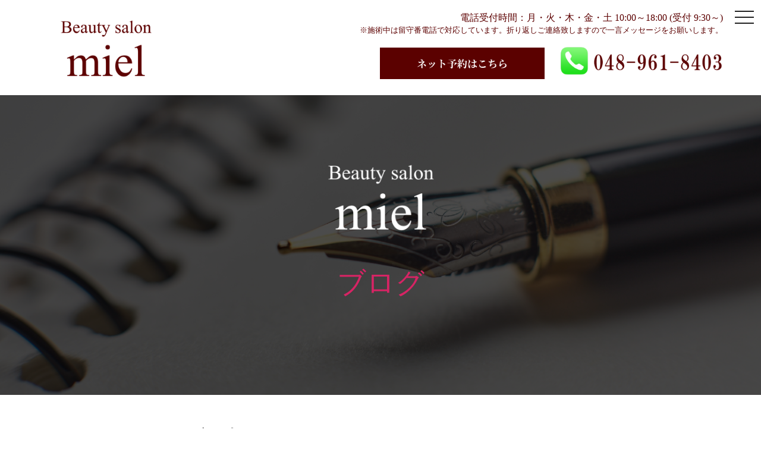

--- FILE ---
content_type: text/html; charset=UTF-8
request_url: https://miel-koshigaya.com/blog/%E3%82%B9%E3%83%AD%E3%83%BC%E3%82%BF%E3%82%B9%E3%82%AD%E3%83%A3%E3%83%B3%E3%83%9A%E3%83%BC%E3%83%B39-7/
body_size: 21015
content:
		<!DOCTYPE html>
<html lang="ja">
	<head>
		<!-- Global site tag (gtag.js) - Google Analytics -->
		<script async src="https://www.googletagmanager.com/gtag/js?id=UA-118255973-1"></script>
		<script>
			window.dataLayer = window.dataLayer || [];
			function gtag(){dataLayer.push(arguments);}
			gtag('js', new Date());
			gtag('config', 'UA-118255973-1');
		</script>
		
		<!-- All in One SEO 4.2.2 -->
		<title>スロータスキャンペーン9/7 | Beauty salon miel</title>
		<meta name="robots" content="max-image-preview:large" />
		<link rel="canonical" href="https://miel-koshigaya.com/blog/%e3%82%b9%e3%83%ad%e3%83%bc%e3%82%bf%e3%82%b9%e3%82%ad%e3%83%a3%e3%83%b3%e3%83%9a%e3%83%bc%e3%83%b39-7/" />
		<meta name="google" content="nositelinkssearchbox" />
		<script type="application/ld+json" class="aioseo-schema">
			{"@context":"https:\/\/schema.org","@graph":[{"@type":"WebSite","@id":"https:\/\/miel-koshigaya.com\/#website","url":"https:\/\/miel-koshigaya.com\/","name":"Beauty salon miel","description":"\u8d8a\u8c37\u5e02\u306e\u30d7\u30e9\u30a4\u30d9\u30fc\u30c8\u30b5\u30ed\u30f3","inLanguage":"ja","publisher":{"@id":"https:\/\/miel-koshigaya.com\/#organization"}},{"@type":"Organization","@id":"https:\/\/miel-koshigaya.com\/#organization","name":"Beauty salon miel","url":"https:\/\/miel-koshigaya.com\/"},{"@type":"BreadcrumbList","@id":"https:\/\/miel-koshigaya.com\/blog\/%e3%82%b9%e3%83%ad%e3%83%bc%e3%82%bf%e3%82%b9%e3%82%ad%e3%83%a3%e3%83%b3%e3%83%9a%e3%83%bc%e3%83%b39-7\/#breadcrumblist","itemListElement":[{"@type":"ListItem","@id":"https:\/\/miel-koshigaya.com\/#listItem","position":1,"item":{"@type":"WebPage","@id":"https:\/\/miel-koshigaya.com\/","name":"\u30db\u30fc\u30e0","description":"\u8d8a\u8c37\u5e02\u306e\u30d7\u30e9\u30a4\u30d9\u30fc\u30c8\u30b5\u30ed\u30f3Beauty salon miel\u306e\u516c\u5f0f\u30da\u30fc\u30b8\u3067\u3059\u3002\u3044\u3064\u3082\u9811\u5f35\u308b\u3042\u306a\u305f\u306b\u7652\u3057\u3068\u8f1d\u304d\u3092\u2026","url":"https:\/\/miel-koshigaya.com\/"},"nextItem":"https:\/\/miel-koshigaya.com\/blog\/#listItem"},{"@type":"ListItem","@id":"https:\/\/miel-koshigaya.com\/blog\/#listItem","position":2,"item":{"@type":"WebPage","@id":"https:\/\/miel-koshigaya.com\/blog\/","name":"blog","url":"https:\/\/miel-koshigaya.com\/blog\/"},"nextItem":"https:\/\/miel-koshigaya.com\/blog\/%e3%82%b9%e3%83%ad%e3%83%bc%e3%82%bf%e3%82%b9%e3%82%ad%e3%83%a3%e3%83%b3%e3%83%9a%e3%83%bc%e3%83%b39-7\/#listItem","previousItem":"https:\/\/miel-koshigaya.com\/#listItem"},{"@type":"ListItem","@id":"https:\/\/miel-koshigaya.com\/blog\/%e3%82%b9%e3%83%ad%e3%83%bc%e3%82%bf%e3%82%b9%e3%82%ad%e3%83%a3%e3%83%b3%e3%83%9a%e3%83%bc%e3%83%b39-7\/#listItem","position":3,"item":{"@type":"WebPage","@id":"https:\/\/miel-koshigaya.com\/blog\/%e3%82%b9%e3%83%ad%e3%83%bc%e3%82%bf%e3%82%b9%e3%82%ad%e3%83%a3%e3%83%b3%e3%83%9a%e3%83%bc%e3%83%b39-7\/","name":"\u30b9\u30ed\u30fc\u30bf\u30b9\u30ad\u30e3\u30f3\u30da\u30fc\u30f39\/7","url":"https:\/\/miel-koshigaya.com\/blog\/%e3%82%b9%e3%83%ad%e3%83%bc%e3%82%bf%e3%82%b9%e3%82%ad%e3%83%a3%e3%83%b3%e3%83%9a%e3%83%bc%e3%83%b39-7\/"},"previousItem":"https:\/\/miel-koshigaya.com\/blog\/#listItem"}]},{"@type":"Person","@id":"https:\/\/miel-koshigaya.com\/author\/beauty-salon-miel\/#author","url":"https:\/\/miel-koshigaya.com\/author\/beauty-salon-miel\/","name":"Beauty salon miel","image":{"@type":"ImageObject","@id":"https:\/\/miel-koshigaya.com\/blog\/%e3%82%b9%e3%83%ad%e3%83%bc%e3%82%bf%e3%82%b9%e3%82%ad%e3%83%a3%e3%83%b3%e3%83%9a%e3%83%bc%e3%83%b39-7\/#authorImage","url":"https:\/\/secure.gravatar.com\/avatar\/71e74dca32066fec00053cde02152776?s=96&d=mm&r=g","width":96,"height":96,"caption":"Beauty salon miel"}},{"@type":"WebPage","@id":"https:\/\/miel-koshigaya.com\/blog\/%e3%82%b9%e3%83%ad%e3%83%bc%e3%82%bf%e3%82%b9%e3%82%ad%e3%83%a3%e3%83%b3%e3%83%9a%e3%83%bc%e3%83%b39-7\/#webpage","url":"https:\/\/miel-koshigaya.com\/blog\/%e3%82%b9%e3%83%ad%e3%83%bc%e3%82%bf%e3%82%b9%e3%82%ad%e3%83%a3%e3%83%b3%e3%83%9a%e3%83%bc%e3%83%b39-7\/","name":"\u30b9\u30ed\u30fc\u30bf\u30b9\u30ad\u30e3\u30f3\u30da\u30fc\u30f39\/7 | Beauty salon miel","inLanguage":"ja","isPartOf":{"@id":"https:\/\/miel-koshigaya.com\/#website"},"breadcrumb":{"@id":"https:\/\/miel-koshigaya.com\/blog\/%e3%82%b9%e3%83%ad%e3%83%bc%e3%82%bf%e3%82%b9%e3%82%ad%e3%83%a3%e3%83%b3%e3%83%9a%e3%83%bc%e3%83%b39-7\/#breadcrumblist"},"author":"https:\/\/miel-koshigaya.com\/author\/beauty-salon-miel\/#author","creator":"https:\/\/miel-koshigaya.com\/author\/beauty-salon-miel\/#author","datePublished":"2019-11-03T16:19:27+09:00","dateModified":"2019-11-03T16:19:27+09:00"},{"@type":"Article","@id":"https:\/\/miel-koshigaya.com\/blog\/%e3%82%b9%e3%83%ad%e3%83%bc%e3%82%bf%e3%82%b9%e3%82%ad%e3%83%a3%e3%83%b3%e3%83%9a%e3%83%bc%e3%83%b39-7\/#article","name":"\u30b9\u30ed\u30fc\u30bf\u30b9\u30ad\u30e3\u30f3\u30da\u30fc\u30f39\/7 | Beauty salon miel","inLanguage":"ja","headline":"\u30b9\u30ed\u30fc\u30bf\u30b9\u30ad\u30e3\u30f3\u30da\u30fc\u30f39\/7","author":{"@id":"https:\/\/miel-koshigaya.com\/author\/beauty-salon-miel\/#author"},"publisher":{"@id":"https:\/\/miel-koshigaya.com\/#organization"},"datePublished":"2019-11-03T16:19:27+09:00","dateModified":"2019-11-03T16:19:27+09:00","articleSection":"blog","mainEntityOfPage":{"@id":"https:\/\/miel-koshigaya.com\/blog\/%e3%82%b9%e3%83%ad%e3%83%bc%e3%82%bf%e3%82%b9%e3%82%ad%e3%83%a3%e3%83%b3%e3%83%9a%e3%83%bc%e3%83%b39-7\/#webpage"},"isPartOf":{"@id":"https:\/\/miel-koshigaya.com\/blog\/%e3%82%b9%e3%83%ad%e3%83%bc%e3%82%bf%e3%82%b9%e3%82%ad%e3%83%a3%e3%83%b3%e3%83%9a%e3%83%bc%e3%83%b39-7\/#webpage"}}]}
		</script>
		<!-- All in One SEO -->

<link rel='dns-prefetch' href='//s.w.org' />
<link rel="alternate" type="application/rss+xml" title="Beauty salon miel &raquo; スロータスキャンペーン9/7 のコメントのフィード" href="https://miel-koshigaya.com/blog/%e3%82%b9%e3%83%ad%e3%83%bc%e3%82%bf%e3%82%b9%e3%82%ad%e3%83%a3%e3%83%b3%e3%83%9a%e3%83%bc%e3%83%b39-7/feed/" />
		<script type="text/javascript">
			window._wpemojiSettings = {"baseUrl":"https:\/\/s.w.org\/images\/core\/emoji\/12.0.0-1\/72x72\/","ext":".png","svgUrl":"https:\/\/s.w.org\/images\/core\/emoji\/12.0.0-1\/svg\/","svgExt":".svg","source":{"concatemoji":"https:\/\/miel-koshigaya.com\/wp\/wp-includes\/js\/wp-emoji-release.min.js?ver=5.4.18"}};
			/*! This file is auto-generated */
			!function(e,a,t){var n,r,o,i=a.createElement("canvas"),p=i.getContext&&i.getContext("2d");function s(e,t){var a=String.fromCharCode;p.clearRect(0,0,i.width,i.height),p.fillText(a.apply(this,e),0,0);e=i.toDataURL();return p.clearRect(0,0,i.width,i.height),p.fillText(a.apply(this,t),0,0),e===i.toDataURL()}function c(e){var t=a.createElement("script");t.src=e,t.defer=t.type="text/javascript",a.getElementsByTagName("head")[0].appendChild(t)}for(o=Array("flag","emoji"),t.supports={everything:!0,everythingExceptFlag:!0},r=0;r<o.length;r++)t.supports[o[r]]=function(e){if(!p||!p.fillText)return!1;switch(p.textBaseline="top",p.font="600 32px Arial",e){case"flag":return s([127987,65039,8205,9895,65039],[127987,65039,8203,9895,65039])?!1:!s([55356,56826,55356,56819],[55356,56826,8203,55356,56819])&&!s([55356,57332,56128,56423,56128,56418,56128,56421,56128,56430,56128,56423,56128,56447],[55356,57332,8203,56128,56423,8203,56128,56418,8203,56128,56421,8203,56128,56430,8203,56128,56423,8203,56128,56447]);case"emoji":return!s([55357,56424,55356,57342,8205,55358,56605,8205,55357,56424,55356,57340],[55357,56424,55356,57342,8203,55358,56605,8203,55357,56424,55356,57340])}return!1}(o[r]),t.supports.everything=t.supports.everything&&t.supports[o[r]],"flag"!==o[r]&&(t.supports.everythingExceptFlag=t.supports.everythingExceptFlag&&t.supports[o[r]]);t.supports.everythingExceptFlag=t.supports.everythingExceptFlag&&!t.supports.flag,t.DOMReady=!1,t.readyCallback=function(){t.DOMReady=!0},t.supports.everything||(n=function(){t.readyCallback()},a.addEventListener?(a.addEventListener("DOMContentLoaded",n,!1),e.addEventListener("load",n,!1)):(e.attachEvent("onload",n),a.attachEvent("onreadystatechange",function(){"complete"===a.readyState&&t.readyCallback()})),(n=t.source||{}).concatemoji?c(n.concatemoji):n.wpemoji&&n.twemoji&&(c(n.twemoji),c(n.wpemoji)))}(window,document,window._wpemojiSettings);
		</script>
		<style type="text/css">
img.wp-smiley,
img.emoji {
	display: inline !important;
	border: none !important;
	box-shadow: none !important;
	height: 1em !important;
	width: 1em !important;
	margin: 0 .07em !important;
	vertical-align: -0.1em !important;
	background: none !important;
	padding: 0 !important;
}
</style>
	<link rel='stylesheet' id='wp-block-library-css'  href='https://miel-koshigaya.com/wp/wp-includes/css/dist/block-library/style.min.css?ver=5.4.18' type='text/css' media='all' />
<link rel='stylesheet' id='contact-form-7-css'  href='https://miel-koshigaya.com/wp/wp-content/plugins/contact-form-7/includes/css/styles.css?ver=5.2' type='text/css' media='all' />
<link rel='stylesheet' id='wp-pagenavi-css'  href='https://miel-koshigaya.com/wp/wp-content/plugins/wp-pagenavi/pagenavi-css.css?ver=2.70' type='text/css' media='all' />
<script type='text/javascript' src='https://miel-koshigaya.com/wp/wp-includes/js/jquery/jquery.js?ver=1.12.4-wp'></script>
<script type='text/javascript' src='https://miel-koshigaya.com/wp/wp-includes/js/jquery/jquery-migrate.min.js?ver=1.4.1'></script>
<link rel='https://api.w.org/' href='https://miel-koshigaya.com/wp-json/' />
<link rel="EditURI" type="application/rsd+xml" title="RSD" href="https://miel-koshigaya.com/wp/xmlrpc.php?rsd" />
<link rel="wlwmanifest" type="application/wlwmanifest+xml" href="https://miel-koshigaya.com/wp/wp-includes/wlwmanifest.xml" /> 
<link rel='prev' title='新メニューヘッド7/20' href='https://miel-koshigaya.com/blog/%e6%96%b0%e3%83%a1%e3%83%8b%e3%83%a5%e3%83%bc%e3%83%98%e3%83%83%e3%83%897-20/' />
<link rel='next' title='mielのセルケア' href='https://miel-koshigaya.com/blog/miel%e3%81%ae%e3%82%bb%e3%83%ab%e3%82%b1%e3%82%a2/' />
<meta name="generator" content="WordPress 5.4.18" />
<link rel='shortlink' href='https://miel-koshigaya.com/?p=242' />
<link rel="alternate" type="application/json+oembed" href="https://miel-koshigaya.com/wp-json/oembed/1.0/embed?url=https%3A%2F%2Fmiel-koshigaya.com%2Fblog%2F%25e3%2582%25b9%25e3%2583%25ad%25e3%2583%25bc%25e3%2582%25bf%25e3%2582%25b9%25e3%2582%25ad%25e3%2583%25a3%25e3%2583%25b3%25e3%2583%259a%25e3%2583%25bc%25e3%2583%25b39-7%2F" />
<link rel="alternate" type="text/xml+oembed" href="https://miel-koshigaya.com/wp-json/oembed/1.0/embed?url=https%3A%2F%2Fmiel-koshigaya.com%2Fblog%2F%25e3%2582%25b9%25e3%2583%25ad%25e3%2583%25bc%25e3%2582%25bf%25e3%2582%25b9%25e3%2582%25ad%25e3%2583%25a3%25e3%2583%25b3%25e3%2583%259a%25e3%2583%25bc%25e3%2583%25b39-7%2F&#038;format=xml" />
		<meta http-equiv="content-type" content="text/html; charset=UTF-8">
		<meta name="viewport" content="width=device-width,initial-scale=1.0,minimum-scale=1.0">
		<meta name="format-detection" content="telephone=no">
		<!-- Font -->
		<!-- Favicon -->
		<link rel="icon" href="https://miel-koshigaya.com/wp/wp-content/themes/miel/images/assets/favicon.ico">
		<link rel="apple-touch-icon" sizes="180x180" href="https://miel-koshigaya.com/wp/wp-content/themes/miel/images/assets/apple-touch-icon.png">
		<!-- Css -->
		<link rel="stylesheet" type="text/css" href="https://miel-koshigaya.com/wp/wp-content/themes/miel/style.css">
		<link rel="stylesheet" type="text/css" href="https://miel-koshigaya.com/wp/wp-content/themes/miel/css/miel.css">
		<!-- Jquery -->
		<script src="https://code.jquery.com/jquery-3.4.1.js" integrity="sha256-WpOohJOqMqqyKL9FccASB9O0KwACQJpFTUBLTYOVvVU=" crossorigin="anonymous"></script>
		<!-- Drawer -->
		<link href="https://cdnjs.cloudflare.com/ajax/libs/drawer/3.1.0/css/drawer.min.css" rel="stylesheet">
		<script src="https://cdnjs.cloudflare.com/ajax/libs/iScroll/5.1.3/iscroll.min.js"></script>
		<script src="https://cdnjs.cloudflare.com/ajax/libs/drawer/3.1.0/js/drawer.min.js"></script>
		<!-- Full page -->
		<link rel="stylesheet" type="text/css" href="https://miel-koshigaya.com/wp/wp-content/themes/miel/js/fullPage/jquery.fullPage.css" >
		<script src="https://miel-koshigaya.com/wp/wp-content/themes/miel/js/fullPage/jquery.fullPage.js"></script>
		<script src="https://miel-koshigaya.com/wp/wp-content/themes/miel/js/fullPage/scrolloverflow.min.js"></script>
		<!-- Light box -->
		<link rel="stylesheet" href="https://cdnjs.cloudflare.com/ajax/libs/lightbox2/2.7.1/css/lightbox.css">
		<script src="https://cdnjs.cloudflare.com/ajax/libs/lightbox2/2.7.1/js/lightbox.min.js" type="text/javascript"></script>
				<!-- ▼OGP -->
		<meta property="og:type" content="article">
		<meta property="og:title" content="Beauty salon miel">
		<meta property="og:description" content="越谷市のプライベートサロンBeauty salon mielの公式ページです。いつも頑張るあなたに癒しと輝きを…">
		<meta property="og:image" content="https://miel-koshigaya.com/wp/wp-content/themes/miel/images/twitter-card.jpg">
		<meta property="og:url" content="https://miel-koshigaya.com/">
		<meta property="og:site_name" content="Beauty salon miel">
		<meta content="summary" name="twitter:card">
		<meta content="@twitter_acount" name="twitter:site">
		<!-- ▲OGP -->
	</head>
	<body data-rsssl=1 class="drawer drawer--right">
				<header>
			<div class="header-wrap">
				<div class="header-logo">
					<a href="https://miel-koshigaya.com/"><img alt="ロゴ" src="https://miel-koshigaya.com/wp/wp-content/themes/miel/images/logo.png" class="image-page-logo"></a>
				</div>
				<div class="header-info">
					<p class="header-sales">電話受付時間：月・火・木・金・土 10:00～18:00 (受付 9:30～)<br><span class="header-caution">※施術中は留守番電話で対応しています。折り返しご連絡致しますので一言メッセージをお願いします。</span></p>
					<p class="header-button">
						<a href="https://beauty.hotpepper.jp/kr/slnH000429766/" target="_blank" rel="noopener">
							<img alt="ボタン" src="https://miel-koshigaya.com/wp/wp-content/themes/miel/images/button-reserve.png" class="image-header-reserve">
						</a>
						<a href="tel:048-961-8403">
							<img alt="電話番号" src="https://miel-koshigaya.com/wp/wp-content/themes/miel/images/header-tel.png" class="image-header-tel">
						</a>
					</p>
				</div>
				<div class="clear"></div>
			</div>
			<div class="main-navigation">
				<button type="button" class="drawer-toggle drawer-hamburger">
					<span class="sr-only">toggle navigation</span>
					<span class="drawer-hamburger-icon"></span>
				</button>
				<nav class="drawer-nav" role="navigation">
					<ul class="drawer-menu">
						<li><a class="drawer-brand" href="https://miel-koshigaya.com/"><img alt="ロゴ" src="https://miel-koshigaya.com/wp/wp-content/themes/miel/images/logo.png" class="image-menu-logo"></a></li>
						<li><a class="drawer-menu-item" href="https://miel-koshigaya.com/">ホーム</a></li>
						<li><a class="drawer-menu-item" href="https://miel-koshigaya.com/concept/">コンセプト</a></li>
						<li><a class="drawer-menu-item" href="https://miel-koshigaya.com/flow/">施術の流れ</a></li>
						<li><a class="drawer-menu-item" href="https://miel-koshigaya.com/menu/">メニュー</a></li>
						<li><a class="drawer-menu-item" href="https://miel-koshigaya.com/coupon/">クーポン</a></li>
						<li><a class="drawer-menu-item" href="https://miel-koshigaya.com/access/">アクセス</a></li>
						<li><a class="drawer-menu-item" href="https://miel-koshigaya.com/contact/">お問い合わせ</a></li>
						<li><a class="drawer-menu-item" href="https://miel-koshigaya.com/category/news/">ニュース</a></li>
						<li><a class="drawer-menu-item" href="https://miel-koshigaya.com/category/blog/">ブログ</a></li>
						<li class="drawer-reserve"><a class="drawer-menu-item" href="https://beauty.hotpepper.jp/kr/slnH000429766/" target="_blank" rel="noopener">ネット予約はこちら</a></li>
					</ul>
				</nav>
			</div>
		</header>
		
				<div class="page-top-screen image-blog">
			<div class="screen-inner">
				<img alt="トップロゴ" src="https://miel-koshigaya.com/wp/wp-content/themes/miel/images/logo-white.png" class="image-screen-logo">
				<p>ブログ</p>
			</div>
		</div>
				<div class="page-wrap">
			<div class="single-wrap">
									<h2>スロータスキャンペーン9/7</h2>
										<p><span class="news-date">Posted on 2019.11.04</span></p>
					<hr>
					<div class="single-contents">
						<p>こんにちは。ご覧頂きありがとうございます。<br />
当店では毎年恒例、年に１度の「スロータスキャンペーン」を行っています！</p>
<p>今年、新メニューとして導入した大好評のヘッドメニュー<br />
フェイシャル人気ナンバー１のスロータスSAGメニュー（初回の方はまずはベーシック７０分をお試しください）<br />
体質を改善したい方や何をやっても痩せにくい等、ボディのお悩みにはデトックス効果のあるスロータスボディ<br />
9/2～キャンペーン価格でご案内しています！<br />
長年、時間をかけて技術を磨き、経験を重ねてきた当店自慢のスロータスメニューをぜひこの機会にお得にご体感くださいませ☆<br />
店頭ではお得な３回コースもご用意しております(#^^#)</p>
<p>mielでは臨時営業日として、たまに普段お休みの(水)や(祝)に営業したりします。</p>
<p>今月は16(祝)と25(水)10:00～16:00営業します。<br />
普段、行きたい日が定休日(ToT)って方もぜひこの機会をご利用くださいませ。</p>
<p>夏は暑くて昼間はあまり外に出たくない私でしたが、少し涼しい日も増えてきて、1番好きな季節(秋)が近付いて来ました(*^.^*) 読書の秋、スポーツの秋、食欲の秋など…</p>
<p>よしっ！！そろそろ体幹トレーニングを再開しよう！！と気合いを入れ直すとしましょう(苦笑)</p>
<p>最近、当店に初めてご来店頂いたお客様、ありがとうございました。私一人で営業している小さなサロンですが(サロンの中は広いです♪)見つけてくれた事にも感謝です(*≧∀≦*)<br />
またのご来店お待ちしております！</p>
<p>お子様がいるお客様は、長い夏休みから解放された頃でしょうか?? 色々とお疲れさまでした_(._.)_</p>
<p>毎年恒例、今年も年に1度の【スロータスキャンペーン】<br />
さっそく大好評頂いております！</p>
<p>スロータスのメニューは全てオールハンド、特殊なオイルや特殊な手技でじっくりゆっくりしたトリートメントです。<br />
そしてお客様の感想も結果も様々です。</p>
<p>美肌にしても代謝の良い身体にするのも、まずは内側に溜まった毒素を出す事がとても大切です。<br />
体質改善をされたい方にもオススメです&gt;^_^&lt;</p>
<p>またスロータスについてblogでupしようかなと思います。<br />
とても奥が深いので…10年施術していてもまだ1回1回の施術で学んだり発見したり、勉強中です。<br />
きっとゴールはないけど、その探って行く感じがとても楽しみだったりするんですよね(^_^)</p>
<p>それではご予約・お問い合わせお待ちしております。<br />
電話でのお問い合わせは、施術中は留守番電話で対応しておりますので一言メッセージをお願いします。<br />
確認次第、折り返しご連絡させて頂きますので宜しくお願いします。</p>
					</div>
								<div class="button-summary">
										<a href="https://miel-koshigaya.com/category/blog/" class="summary-link">一覧に戻る</a>
									</div>
			</div>
		</div>
				<footer>
			<div class="footer-wrap">
				<div class="top-button">
					<a href="#" class="top-link">TOPへ戻る</a>
				</div>
				<div class="clear"></div>
				<p class="footer-store">Beauty salon miel</p>
			</div>
			<div class="copyright">
				Copyright&copy; 2026  Beauty salon miel All Rights Reserved.
			</div>
		</footer>

		<script type='text/javascript'>
/* <![CDATA[ */
var wpcf7 = {"apiSettings":{"root":"https:\/\/miel-koshigaya.com\/wp-json\/contact-form-7\/v1","namespace":"contact-form-7\/v1"}};
/* ]]> */
</script>
<script type='text/javascript' src='https://miel-koshigaya.com/wp/wp-content/plugins/contact-form-7/includes/js/scripts.js?ver=5.2'></script>
<script type='text/javascript' src='https://miel-koshigaya.com/wp/wp-includes/js/wp-embed.min.js?ver=5.4.18'></script>

		<script src="https://miel-koshigaya.com/wp/wp-content/themes/miel/js/miel.js"></script>

	</body>
</html>



--- FILE ---
content_type: text/css
request_url: https://miel-koshigaya.com/wp/wp-content/themes/miel/style.css
body_size: 4360
content:
@charset "utf-8";

/*
Theme Name: miel
Author: Kotaro Saito JEC company
Author URI: https://jeccompany.jp/
Description: mielのテーマ
version: 1.1.0
*/

/*common
-----------------------------------------------------------------------------------------*/
html,body{
	margin: 0 auto;
	padding: 0;
	text-align: center;
	width: 100%;
	font-family: "HGS明朝E";
}

body {
	animation: fadeIn 2s ease 0s 1 normal;
	-webkit-animation: fadeIn 2s ease 0s 1 normal;
}

@keyframes fadeIn {
	0% {opacity: 0}
	100% {opacity: 1}
}

@-webkit-keyframes fadeIn {
	0% {opacity: 0}
	100% {opacity: 1}
}

div.clear{
	clear: both;
}

h1{
	display: none;
}

@font-face {
	font-family: 'Angsana New';
	src: url('https://miel-koshigaya.com/wp/wp-content/themes/miel/font/angsa.ttf');
}


/*header
-----------------------------------------------------------------------------------------*/
header{
	width: 100%;
	height: auto;
	padding: 20px 0 10px;
}

div.header-wrap{
	width: 90%;
	height: auto;
	margin: 0 auto;
}

div.header-logo{
	width: 20%;
	height: auto;
	float: left;
}

img.image-page-logo{
	width: 75%;
	height: auto;
}

div.header-info{
	width: 80%;
	height: auto;
	float: left;
	text-align: right;
	color: rgb(92,1,0);
}

div.header-info p{
	margin: 0;
	padding: 0;
}

span.header-caution{
	padding-top: 5px;
	font-size: 80%;
}

img.image-menu-logo{
	width: 70%;
	height: auto;
	margin-top: 15px;
}

p.header-button a{
	display: inline;
	text-decoration: none;
}

p.header-button a:first-child{
	margin-right: 20px;
}

img.image-header-reserve{
	width: 30%;
}

img.image-header-tel{
	width: 30%;
	height: auto;
	padding-top: 10px;
}

img.image-header-contact{
	width: 15%;
	height: auto;
}

a.drawer-menu-item:hover{
	text-decoration: none;
	color: rgb(92,1,0);
}

li.drawer-reserve{
	margin-top: 10px;
	background-color: rgb(92,1,0);
}

li.drawer-reserve a{
	color: rgb(255,255,255);
}

li.drawer-reserve a:hover{
	color: rgb(255,255,255);
}

@media screen and (max-width:1023px) {
span.header-caution{
	display: none;
}
}

@media screen and (max-width:767px) {
header{
	width: 100%;
	height: auto;
}

div.header-wrap{
	width: 100%;
	height: auto;
}

div.header-logo{
	width: 100%;
	height: auto;
	margin-bottom: 15px;
}

img.image-page-logo{
	width: 50%;
	height: auto;
}

div.header-info{
	width: 100%;
	height: auto;
	text-align: center;
	color: rgb(92,1,0);
}

img.image-menu-logo{
	width: 70%;
	height: auto;
	margin-top: 15px;
}

p.header-sales{
	display: none;
}

p.header-button a:first-child{
	margin: 0;
}

img.image-header-reserve{
	width: 70%;
}

img.image-header-tel{
	width: 70%;
}

img.image-header-contact{
	width: 50%;
}
}


/*footer
-----------------------------------------------------------------------------------------*/
footer{
	height: 15vh;
	background: rgb(92,1,0);
	line-height: 10vh;
}

p.footer-store{
	color: white;
	font-family: "Angsana New";
	font-size: 220%;
	padding: 0;
	margin: 0;
	position: relative;
}

a.top-link{
	display: block;
	z-index: 1;
	width: auto;
	height: 10vh;
	background: rgb(163,126,55);
	padding: 0 30px;
	color: black;
	font-weight: bold;
	text-decoration: none;
	text-align: center;
	float: right;
	clear: both;
	right: 10%;
	position: absolute;
}

div.copyright{
	width: 100%;
	height: 5vh;
	background: black;
	color: white;
	line-height: 5vh;
	font-size: 80%;
}

@media screen and (max-width:767px) {
footer{
	height: 10vh;
	background: rgb(92,1,0);
	line-height: 10vh;
}

p.footer-store{
	color: white;
	font-family: "Angsana New";
	font-size: 220%;
	padding: 0;
	margin: 0;
	position: relative;
	text-align: left;
	padding-left: 20px;
	box-sizing: border-box;
}

a.top-link{
	right: 0;
}
}


/*single
-----------------------------------------------------------------------------------------*/
div.single-wrap{
	width: 60%;
	margin: 0 auto;
	text-align: left;
}

div.button-summary{
	margin-top: 50px;
}

div.single-contents{
	line-height: 30px !important;
}

div.single-contents img{
	display: block;
	width: 50% !important;
	height: auto !important;
	margin: 0 auto;
}

a.summary-link{
	display: block;
	width: 50%;
	margin: 0 auto;
	text-decoration: none;
	color: rgb(168,140,96);
	border: 1px solid rgb(168,140,96);
	padding: 10px 30px;
	text-align: center;
}

@media screen and (max-width:420px) {
div.single-wrap{
	width: 80%;
	margin: 0 auto;
}

div.single-contents img{
	width: 80% !important;
}
}


--- FILE ---
content_type: text/css
request_url: https://miel-koshigaya.com/wp/wp-content/themes/miel/css/miel.css
body_size: 18072
content:
@charset "utf-8";
/*common
-----------------------------------------------------------------------------------------*/
div.page-top-screen{
	height: 70vh;
	background-size: cover;
	background-repeat: no-repeat;
	background-position: center center;
}

div.screen-inner{
	width: 100%;
	padding-top: 15vh;
	color: rgb(214,36,100);
	font-size: 300%;
}

div.screen-inner p{
	margin: 5vh 0 0;
	padding: 0;
}

img.image-screen-logo{
	width: 15%;
	height: auto;
}

div.page-top-screen.image-concept{
	background-image: url("https://miel-koshigaya.com/wp/wp-content/themes/miel/images/top-concept.png");
}

div.page-top-screen.image-flow{
	background-image: url("https://miel-koshigaya.com/wp/wp-content/themes/miel/images/top-flow.png");
}

div.page-top-screen.image-menu{
	background-image: url("https://miel-koshigaya.com/wp/wp-content/themes/miel/images/top-menu.png");
}

div.page-top-screen.image-coupon{
	background-image: url("https://miel-koshigaya.com/wp/wp-content/themes/miel/images/top-coupon.png");
}

div.page-top-screen.image-access{
	background-image: url("https://miel-koshigaya.com/wp/wp-content/themes/miel/images/top-access.png");
}

div.page-top-screen.image-contact{
	background-image: url("https://miel-koshigaya.com/wp/wp-content/themes/miel/images/top-contact.png");
}

div.page-top-screen.image-blog{
	background-image: url("https://miel-koshigaya.com/wp/wp-content/themes/miel/images/top-blog.png");
}

div.page-top-screen.image-news{
	background-image: url("https://miel-koshigaya.com/wp/wp-content/themes/miel/images/top-news.png");
}

div.page-wrap{
	margin: 50px 0;
}

@media screen and (max-width:769px) {
div.page-top-screen{
	height: 50vh;
	background-size: cover;
	background-repeat: no-repeat;
	background-position: center center;
}

div.screen-inner{
	width: 100%;
	padding-top: 10vh;
	color: rgb(214,36,100);
	font-size: 300%;
}

img.image-screen-logo{
	width: 35%;
	height: auto;
}

div.page-wrap{
	margin: 50px 0;
}
}

@media screen and (max-width:420px) {
div.screen-inner{
	width: 100%;
	padding-top: 10vh;
	color: rgb(214,36,100);
	font-size: 200%;
}
}


/*home
-----------------------------------------------------------------------------------------*/
div.section-container{
	width: 100%;
	height: 50vh;
}

div.section-logo{
	width: auto;
	position: fixed;
	z-index: 9999;
}

img.iamge-section-logo{
	width: 30%;
	height: auto;
	padding-top: 5vh;
}

div.section{
	height: 100vh;
	background-size: cover;
	background-repeat: no-repeat;
	background-position: center center;
}

div.section.top-section{
	background-image: url("https://miel-koshigaya.com/wp/wp-content/themes/miel/images/section-top.png");
}

p.catch-prase{
	color: white;
	font-size: 230%;
	line-height: 50vh;
	margin: 0;
	padding: 0;
}

div.section.second-section{
	background-image: url("https://miel-koshigaya.com/wp/wp-content/themes/miel/images/section-second.png");
}

h2.ideal-topics{
	font-size: 700%;
	font-family: "Angsana New";
	line-height: 30vh;
	margin: 0;
	padding: 0;
	color: white;
}

p.ideal-details{
	font-size: 150%;
	color: white;
	margin: 0;
	padding: 0;
}

div.section.menu-section{
	background-image: url("https://miel-koshigaya.com/wp/wp-content/themes/miel/images/section-menu.png");
}

div.section.hospitality-section{
	background-image: url("https://miel-koshigaya.com/wp/wp-content/themes/miel/images/section-hospitality.png");
}

div.section.access-section{
	background-image: url("https://miel-koshigaya.com/wp/wp-content/themes/miel/images/section-access.png");
}

div.section-line{
	width: 5%;
	height: 50vh;
	background: rgb(92,1,0);
	float: left;
}

div.section-details{
	width: 95%;
	height: 50vh;
	float: left;
}

div.details-wrap{
	width: 95%;
	height: 100%;
	color: rgb(92,1,0);
}

div.details-wrap.left-details{
	padding-left: 5%;
	text-align: left;
	background: linear-gradient(to right,rgba(255,255,255,0.7) 0%,rgba(255,255,255,0) 60%);
}

div.details-wrap.right-details{
	padding-right: 5%;
	text-align: right;
	background: linear-gradient(to left,rgba(255,255,255,0.7) 0%,rgba(255,255,255,0) 60%);
}

h2.details-topics{
	font-size: 500%;
	font-family: "Angsana New";
	line-height: 20vh;
	margin: 0;
	padding: 0;
}

h3.details-topics{
	font-size: 200%;
	margin-top: 0;
	padding-top: 0;
}

p.details-details{
	font-size: 105%;
}

div.button-more{
	margin-top: 50px;
}

a.button-link{
	text-decoration: none;
	color: rgb(92,1,0);
	padding: 10px 100px;
	border: 1px solid rgb(92,1,0);
}

a.button-link.contact-link{
	text-decoration: none;
	color: white;
	padding: 10px 100px;
	border: 1px solid white;
}

div.section.last-section{
	height: auto;
}

div.topics-container{
	width: 100%;
	padding: 50px 0;
}

h2.home-topics{
	font-size: 250%;
	margin-bottom: 0;
	padding-bottom: 0;
	font-family: "Angsana New";
}

p.home-topics{
	font-size: 80%;
	margin-top: 0;
	padding-top: 0;
}

div.button-container{
	color: rgb(176,176,176);
}

div.button-area{
	display: flex;
	justify-content: space-between;
	width: 80%;
	margin: 0 auto;
}

div.button-area a{
	display: block;
	width: calc(100% / 3 - 25px);
}

img.image-button{
	width: 90%;
	height: auto;
	margin: 0 auto;
}

div.container-wrap{
	width: 80%;
	height: auto;
	margin: 0 auto;
}

div.navigation-box{
	width: 40%;
	margin: 30px 5%;
	height: auto;
	float: left;
	text-align: left;
}

a.navigation-link{
	display: block;
	width: 95%;
	margin: 0 auto;
	text-decoration: none;
	padding: 10px 0;
	padding-left: 5%;
	color: rgb(92,1,0);
	border: 1px solid rgb(92,1,0);
}

span.arrow{
	display: block;
	float: right;
	padding-right: 2.5%;
	clear: both;
}

div.news-box{
	width: 50%;
	height: auto;
	float: left;
}

div.news-container{
	margin-bottom: 50px;
}

div.news-container div.topics-container{
	width: 100%;
	padding: 0;
	text-align: left;
	border-bottom: 2px solid black;
}

ul.news-list{
	list-style: none;
	margin: 10px 0 0;
	padding: 0;
}

li.news-list-contents{
	text-align: left;
	padding: 20px 0 10px;
	border-bottom: 1px solid gray;
}

a.news-link{
	display: block;
	text-decoration: none;
	color: black;
	margin-top: 10px;
}

span.news-tags{
	padding: 2px 5px;
	border: 1px solid rgb(92,1,0);
	font-size: 70%;
	color: rgb(92,1,0);
}

span.news-title{
	font-size: 90%;
}

span.news-date{
	font-size: 50%;
	color: rgb(176,176,176);
}

@media screen and (max-width:1023px) {
div.button-area a{
	width: calc(100% / 3 - 15px);
}

img.image-button {
	width: 100%;
}
}

@media screen and (max-width:767px) {
div.section-logo{
	width: 100%;
	position: fixed;
	z-index: 9999;
	text-align: center;
}

img.iamge-section-logo{
	width: 30%;
	height: auto;
	padding-top: 5vh;
}

p.catch-prase{
	color: white;
	font-size: 130%;
	line-height: 50vh;
	margin: 0;
	padding: 0;
}

h2.ideal-topics{
	font-size: 500%;
	font-family: "Angsana New";
	line-height: 30vh;
	margin: 0;
	padding: 0;
	color: white;
}

div.section-line{
	width: 5%;
	height: 50vh;
	background: rgb(92,1,0);
	float: left;
}

div.section-details{
	width: 95%;
	height: 50vh;
}

div.details-wrap{
	width: 85%;
	height: 100%;
	color: rgb(92,1,0);
}

div.details-wrap.left-details{
	padding-left: 5%;
	text-align: left;
	background: linear-gradient(to right,rgba(255,255,255,0.7) 0%,rgba(255,255,255,0) 80%);
	float: left;
}

div.details-wrap.right-details{
	padding-right: 5%;
	text-align: right;
	background: linear-gradient(to left,rgba(255,255,255,0.7) 0%,rgba(255,255,255,0) 80%);
	float: right;
}

h2.details-topics{
	font-size: 300%;
	line-height: 15vh;
}

h3.details-topics{
	font-size: 120%;
}

p.details-details{
	font-size: 95%;
}

div.topics-container{
	width: 100%;
	padding: 30px 0;
}

div.button-container{
	margin: 0 auto;
	font-size: 90%;
	color: rgb(176,176,176);
}

div.container-wrap{
	width: 90%;
	height: auto;
	margin: 0 auto;
}

div.button-area{
	display: block;
}

div.button-area a{
	width: 100%;
	margin-bottom: 20px;
}

p.sales-time{
	line-height: 25px;
}

div.navigation-box{
	width: 90%;
	margin: 10px 5%;
	height: auto;
	float: left;
	text-align: left;
}

a.navigation-link{
	display: block;
	width: 80%;
	margin: 0 auto;
	text-decoration: none;
	padding: 10px 0;
	padding-left: 5%;
	color: rgb(92,1,0);
	border: 1px solid rgb(92,1,0);
	text-align: left;
}

div.news-box{
	width: 100%;
	height: auto;
}
}


/*Concept
-----------------------------------------------------------------------------------------*/
div.concept-block{
	width: 100%;
	padding: 50px 0;
}

h2.concept-topics{
	color: rgb(168,140,96);
	font-size: 200%;
}

div.concept-detais{
	font-size: 130%;
}

h2.concept-topics2{
	color: rgb(168,140,96);
	font-size: 400%;
}

div.concept-wrap{
	width: 90%;
	margin: 0 auto;
	height: auto;
}

div.concept-box{
	width: 50%;
	float: left;
	margin-bottom: 50px;
}

div.concept-inner{
	width: 90%;
	height: 330px;
	margin: 0 auto;
	border: 1px solid rgb(168,140,96);
}

div.concept-details{
	width: 90%;
	height: auto;
	margin: 5% auto;
}

div.concept-icon{
	width: 20%;
	float: left;
	height: auto;
}

img.image-concept-icon{
	width: 100%;
	height: auto;
}

div.concept-topics{
	width: 75%;
	float: right;
	height: auto;
	color: rgb(168,140,96);
	text-align: left;
}

span.sub-concept{
	font-size: 70%;
}

span.main-concept{
	font-size: 150%;
}

div.concept-line{
	width: 100%;
	height: 1px;
	background: rgb(168,140,96);
}

div.concept-content{
	width: 95%;
	margin: 0 auto;
	height: auto;
	text-align: left;
	line-height: 25px;
	color: rgb(25,47,96);
	font-size: 95%;
}

div.item-wrap{
	width: 90%;
	margin: 0 auto;
	height: auto;
}

div.item-box{
	width: 33.33333%;
	float: left;
}

div.item-inner{
	width: 95%;
	margin: 0 auto;
}

img.image-item{
	width: 100%;
	height: auto;
	margin-bottom: 30px;
}

a.item-link{
	display: block;
	width: 80%;
	margin: 0 auto;
	border: 1px solid rgb(168,140,96);
	color: rgb(168,140,96);
	line-height: 25px;
	text-decoration: none;
	padding: 10px 0;
}

@media screen and (max-width:769px) {
div.concept-block{
	width: 100%;
	margin: 0 auto;
	padding: 30px 0;
}

h2.concept-topics{
	color: rgb(168,140,96);
	font-size: 150%;
}

div.concept-detais{
	width: 90%;
	margin: 0 auto;
	font-size: 90%;
}

h2.concept-topics2{
	color: rgb(168,140,96);
	font-size: 150%;
}

div.concept-wrap{
	width: 90%;
	margin: 0 auto;
	height: auto;
}

div.concept-box{
	width: 100%;
	margin-bottom: 20px;
}

div.concept-inner{
	width: 90%;
	height: auto;
	margin: 0 auto;
	border: 1px solid rgb(168,140,96);
}

div.concept-icon{
	width: 100%;
	height: auto;
	text-align: center;
}

img.image-concept-icon{
	width: 30%;
	height: auto;
}

div.concept-topics{
	width: 100%;
	height: auto;
	color: rgb(168,140,96);
	text-align: left;
}

span.sub-concept{
	font-size: 70%;
}

span.main-concept{
	font-size: 100%;
}

div.concept-line{
	width: 100%;
	height: 1px;
	background: rgb(168,140,96);
}

div.concept-content{
	width: 90%;
	margin: 0 auto;
	height: auto;
	text-align: left;
	line-height: 20px;
	color: rgb(25,47,96);
	font-size: 80%;
}

div.item-wrap{
	width: 90%;
	margin: 0 auto;
	height: auto;
}

div.item-box{
	width: 100%;
	margin-bottom: 30px;
}

img.image-item{
	width: 100%;
	height: auto;
	margin-bottom: 10px;
}

a.item-link{
	display: block;
	width: 80%;
	margin: 0 auto;
	border: 1px solid rgb(168,140,96);
	color: rgb(168,140,96);
	line-height: 25px;
	text-decoration: none;
	padding: 10px 0;
}

div.button-more.link-menu{
	margin-bottom: 30px;
}
}

@media screen and (max-width:1069px) {
div.button-more.link-menu{
	margin-bottom: 80px;
}
}


/*Flow
-----------------------------------------------------------------------------------------*/
div.flow-block{
	width: 100%;
	height: auto;
	margin: 0;
	padding: 0;
}

div.flow-box{
	width: 50%;
	height: auto;
}

div.flow-box.left-float{
	float: left;
}

div.flow-box.right-float{
	float: right;
}

img.image-flow{
	display: block;
	width: 100%;
	height: auto;
}

div.flow-wrap{
	width: 90%;
	margin: 0 auto;
}

h2.flow-topics{
	margin-top: 50px;
	color: rgb(92,1,0);
}

div.flow-line{
	width: 200px;
	height: 3px;
	margin: 0 auto;
	background: rgb(218,165,32);
}

div.flow-details{
	width: 90%;
	margin: 50px auto 0;
	text-align: left;
}

@media screen and (max-width:1069px) {
div.flow-block{
	width: 100%;
	height: auto;
	margin: 0;
	padding: 0;
}

div.flow-box{
	width: 100%;
	height: auto;
}

div.flow-wrap{
	width: 95%;
	margin: 0 auto;
}

h2.flow-topics{
	margin-top: 30px;
	color: rgb(92,1,0);
}

div.flow-line{
	width: 200px;
	height: 3px;
	margin: 0 auto;
	background: rgb(218,165,32);
}

div.flow-details{
	width: 90%;
	margin: 30px auto 50px;
	text-align: center;
}
}


/*Menu
-----------------------------------------------------------------------------------------*/
div.menu-navi{
	width: 1000px;
	margin: 0 auto;
}

ul.menu-list{
	width: 100%;
	margin: 0;
	padding: 0;
}

ul.menu-list li{
	width: 125px;
	height: 125px;
	list-style: none;
	font-size: 25px;
	border-radius: 100%;
	margin: 15px 20px;
	line-height: 125px;
	float: left;
	padding: 0;
	position: relative;
	text-align: center;
	background: rgb(168,140,96);
}

ul.menu-list a{
	display: block;
	color: white;
	text-decoration: none;
}

h2.menu-topics{
	text-align: left;
}

div.menu-picture{
	width: 100%;
	height: auto;
}

img.image-menu-category{
	width: 30%;
	height: auto;
	margin: 0 1.5%;
}

img.image-menu-category.image-back{
	width: 15%;
	height: auto;
	margin: 0 1.5%;
}

span.menu-topics{
	font-size: 200%;
	color: rgb(168,140,96);
	border: 1px solid rgb(168,140,96);
	padding: 20px;
}

div.menu-block{
	width: 80%;
	margin: 100px auto 0;
}

div.table-wrap{
	margin: 50px 0 0;
}

div.menu-beginning{
	margin: 30px 0;
	text-align: left;
}

h3.menu-sub-topics{
	margin: 0 0 15px;
	padding: 0;
	font-size: 150%;
	color: rgb(168,140,96);
}

div.menu-beginning p{
	line-height: 20px;
}

table.table-menu{
	width: 100%;
	border: 1px solid rgb(168,140,96);
	border-collapse: collapse;
	margin-top: 20px;
}

td.menu-name{
	width: 100%;
	background: rgb(244,244,244);
	padding: 10px 0;
	padding-left: 1%;
	text-align: left;
	color: rgb(92,1,0);
	font-size: 110%;
}

td.menu-details{
	width: 70%;
	padding: 15px 0;
	padding-left: 3%;
	text-align: left;
	font-size: 85%;
	line-height: 20px;
}

td.menu-details.menu-course{
	width: 100%;
	padding: 15px 0;
	padding-left: 3%;
	text-align: left;
	font-size: 85%;
	line-height: 20px;
}

td.menu-price{
	width: 30%;
	text-align: right;
	color: rgb(214,36,100);
}

@media screen and (max-width:1024px) {
img.image-menu-category{
	width: 29%;
	height: auto;
	margin: 0 1.5%;
}
}

@media screen and (max-width:769px) {
div.menu-navi{
	width: 700px;
	margin: 0 auto;
}

ul.menu-list li{
	width: 120px;
	height: 120px;
	list-style: none;
	font-size: 15px;
	border-radius: 100%;
	margin: 15px 10px;
	line-height: 120px;
	float: left;
	padding: 0;
	position: relative;
	text-align: center;
	background: rgb(168,140,96);
}

h2.menu-topics{
	text-align: center;
}

span.menu-topics{
	font-size: 130%;
	color: rgb(168,140,96);
	border: 1px solid rgb(168,140,96);
	padding: 20px;
}

div.menu-block{
	width: 90%;
	margin: 100px auto 0;
}

div.table-wrap{
	margin-top: 70px;
}

table.table-menu{
	width: 100%;
	border: 1px solid rgb(168,140,96);
	border-collapse: collapse;
	margin-top: 20px;
}

td.menu-name{
	width: 100%;
	background: rgb(244,244,244);
	padding: 10px 0;
	padding-left: 1%;
	text-align: left;
	color: rgb(92,1,0);
	font-size: 100%;
}

td.menu-details{
	width: 60%;
	padding: 15px 0;
	padding-left: 3%;
	font-size: 85%;
	line-height: 20px;
}

td.menu-price{
	width: 40%;
	color: rgb(214,36,100);
	font-size: 80%;
	padding-right: 30px;
}

img.image-menu-category.image-back{
	width: 25%;
	height: auto;
	margin: 0 1.5%;
}
}

@media screen and (max-width:420px) {
div.menu-navi{
	width: 300px;
	margin: 0 auto;
}

ul.menu-list li{
	width: 80px;
	height: 80px;
	list-style: none;
	font-size: 15px;
	border-radius: 100%;
	margin: 15px 10px;
	line-height: 80px;
	float: left;
	padding: 0;
	position: relative;
	text-align: center;
	background: rgb(168,140,96);
}

td.menu-price{
	padding-right: 0px;
}
}

/*Coupon
-----------------------------------------------------------------------------------------*/
img.image-coupon{
	width: 80%;
	height: auto;
}

@media screen and (max-width:420px) {
img.image-coupon{
	width: 95%;
	height: auto;
}
}


/*Access
-----------------------------------------------------------------------------------------*/
p.access-address{
	font-size: 200%;
}

iframe.access-map{
	width: 100%;
	height: 300px;
}

p.access-station{
	font-size: 150%;
	padding-bottom: 30px;
}

div.access-box{
	width: 50%;
	float: left;
}

img.image-store{
	display: block;
	width: 100%;
	height: auto;
	margin: 0;
	padding: 0;
}

div.access-inner{
	width: 95%;
	margin-top: 5%;
	margin-left: 5%;
	text-align: left;
}

span.font-up{
	font-size: 200%;
}

span.font-bold{
	font-weight: bold;
	font-size: 125%;
}

span.pc-only{
	display: none;
}

@media screen and (max-width:769px) {
p.access-address{
	font-size: 120%;
}

iframe.access-map{
	width: 100%;
	height: 300px;
}

p.access-station{
	font-size: 85%;
	padding-bottom: 30px;
}
}

@media screen and (max-width:1069px) {
div.access-box{
	width: 100%;
}

div.access-inner{
	width: 85%;
	margin: 0 auto;
	text-align: center;
	padding-top: 30px;
}

span.font-up{
	font-size: 200%;
}

span.font-bold{
	font-weight: bold;
	font-size: 125%;
}
}


/*Contact
-----------------------------------------------------------------------------------------*/
span.must-item,
div.screen-reader-response{
	color: red;
}

input.input-text{
	width: 30%;
}

textarea.input-textarea{
	width: 45%;
}

div.screen-reader-response ul,
span.wpcf7-not-valid-tip,
div.wpcf7-response-output{
	display: none;
}


/*Blog
-----------------------------------------------------------------------------------------*/
div.news-wrap{
	width: 50%;
	margin: 0 auto;
}

ul.news-list.page{
	margin-bottom: 50px;
}

@media screen and (max-width:420px) {
div.news-wrap{
	width: 90%;
	margin: 0 auto;
}
}


/*Display
-----------------------------------------------------------------------------------------*/
@media screen and (min-width:1151px) {
br.sp-br,
div.sp-back,
hr.sp-hr{
	display: none;
}
}

@media screen and (min-width:450px) {
br.sp-br-top{
	display: none;
}
}



--- FILE ---
content_type: application/javascript
request_url: https://miel-koshigaya.com/wp/wp-content/themes/miel/js/miel.js
body_size: 498
content:
//full page
$(document).ready(function() {
	$('#fullpage').fullpage({
		scrollOverflow: true,
	});
});


//Page top Button
$(function(){
	var topBtn=$('.top-button');
	topBtn.click(function(){
		$('body,html').animate({
		scrollTop: 0},500);
		return false;
	});
});

//Drawer Menu
$(document).ready(function() {
	$('.drawer').drawer();
});

//Page top
$(function(){
	var topBtn=$('.top-button');
	topBtn.click(function(){
		$('body,html').animate({
		scrollTop: 0},500);
		return false;
	});
});

